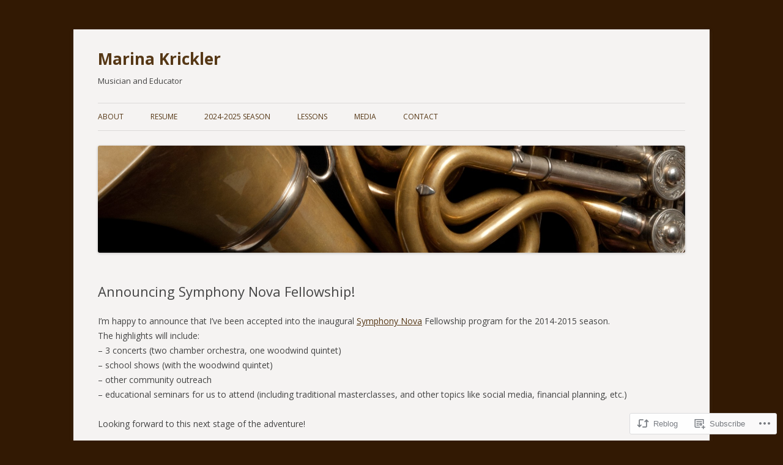

--- FILE ---
content_type: text/css;charset=utf-8
request_url: https://s0.wp.com/?custom-css=1&csblog=2NDYy&cscache=6&csrev=23
body_size: 26
content:
footer{margin-top:0}.site-content article{margin-bottom:0}footer[role="contentinfo"]{border-top:1px solid #ededed;color:#A6A6A6;clear:both;font-size:11px;font-size:.857142857rem;line-height:2;max-width:960px;max-width:68.571428571rem;margin-top:24px;margin-top:1.714285714rem;margin-left:auto;margin-right:auto;padding:24px 0;padding:1.714285714rem 0}footer[role="contentinfo"] a{color:#A6A6A6;font-size:11px;font-size:.857142857rem}